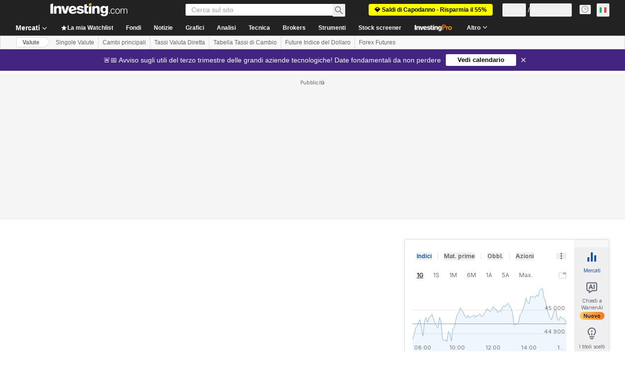

--- FILE ---
content_type: application/javascript
request_url: https://cdn.investing.com/x/8024f90/_next/static/chunks/9033-9413fed269dba422.js
body_size: 3196
content:
(self.webpackChunk_N_E=self.webpackChunk_N_E||[]).push([[9033],{11328:(e,t,r)=>{"use strict";r.d(t,{u:()=>f});var l,n=r(67684),s=r(62701),i=r(37876),a=r(15039),o=r.n(a),c=r(91019),d=r(14232);function h(){return(h=Object.assign?Object.assign.bind():function(e){for(var t=1;t<arguments.length;t++){var r=arguments[t];for(var l in r)({}).hasOwnProperty.call(r,l)&&(e[l]=r[l])}return e}).apply(null,arguments)}let u=function(e){return d.createElement("svg",h({xmlns:"http://www.w3.org/2000/svg",width:16,height:16,fill:"none",viewBox:"0 0 16 16"},e),l||(l=d.createElement("path",{stroke:"#5B616E",strokeWidth:2,d:"M14 5l-6 6-6-6"})))};var m=r(66850),p=r(74018);let f=e=>{var t,r;let{id:l,title:a,isSelected:d,hideInMobile:h,items:f,mainTabLink:x,onClick:g,onClickItem:v,showArrow:b}=e,j=(null==f?void 0:f.length)>0,w=((null==(t=f[0])?void 0:t.noLink)?"":null==(r=f[0])?void 0:r.url)||x;return(0,i.jsxs)("li",{className:o()("group relative -mb-0.75 cursor-pointer whitespace-nowrap border-b-3 border-t-3 border-transparent py-3.25 text-base/6 font-semibold",d?"border-b-[#1256a0] text-link":"hover:text-link",{"hidden sm:inline":h}),onClick:()=>g&&g(l),"data-test":c.A.joinSpacesWithHyphens(a),children:[d||!w?(0,i.jsxs)("div",{className:"flex flex-row gap-1.5",children:[(0,i.jsx)("span",{children:a}),b&&(0,i.jsx)(u,{className:"mt-1"})]}):(0,i.jsx)(m.o,{href:w,children:a}),(0,i.jsx)("ul",{className:o()("absolute -left-12 top-full z-4 hidden rounded border border-[#b5b8bb] bg-white py-1.5 shadow-secondary rtl:text-left",{"md:group-hover:block":!d},{"!hidden":!j}),"data-test":"main-menu-popup",children:null==f?void 0:f.map((e,t)=>(0,i.jsx)("li",{className:"hover:bg-[#0a69e514] hover:underline",children:(0,i.jsx)(p.O,(0,s._)((0,n._)({},e.url&&!(null==e?void 0:e.noLink)&&{href:e.url}),{className:"block px-4 py-1.5 text-sm font-normal leading-5 !text-link","data-test":c.A.joinSpacesWithHyphens(e.name),onClick:()=>v&&v(e.id),children:e.name}))},t))})]})}},14867:(e,t,r)=>{"use strict";r.d(t,{A:()=>a});var l,n,s=r(14232);function i(){return(i=Object.assign?Object.assign.bind():function(e){for(var t=1;t<arguments.length;t++){var r=arguments[t];for(var l in r)({}).hasOwnProperty.call(r,l)&&(e[l]=r[l])}return e}).apply(null,arguments)}let a=function(e){return s.createElement("svg",i({xmlns:"http://www.w3.org/2000/svg",width:14,height:14,fill:"none",viewBox:"0 0 14 14"},e),l||(l=s.createElement("g",{clipPath:"url(#info_svg__a)",opacity:.4},s.createElement("circle",{cx:7,cy:7,r:6,stroke:"#232526",strokeLinecap:"round"}),s.createElement("path",{stroke:"#232526",d:"M7 6v4.5"}),s.createElement("path",{fill:"#232526",fillRule:"evenodd",d:"M6.2 4a.8.8 0 111.6 0 .8.8 0 01-1.6 0",clipRule:"evenodd"}))),n||(n=s.createElement("defs",null,s.createElement("clipPath",{id:"info_svg__a"},s.createElement("path",{fill:"#fff",d:"M0 0h14v14H0z"})))))}},31552:(e,t,r)=>{"use strict";r.d(t,{D:()=>p});var l=r(37876),n=r(14232),s=r(70080),i=r(15039),a=r.n(i),o=r(41087),c=r(14867),d=r(50576),h=r.n(d),u=r(68197);let m=e=>{let{text:t,className:r,iconClassName:i}=e,d=(0,u.p)("md",!1),m=n.useRef(null);return(0,s.A)(()=>{if(m.current){let e="";if(d){m.current.style.left="0px";let t=m.current.getBoundingClientRect().left;e="".concat(16-t,"px")}m.current.style.left=e}},[d]),(0,l.jsxs)("span",{className:"group relative flex items-center justify-evenly gap-0 px-0 py-0 sm:relative sm:items-start sm:gap-2.5 sm:pb-2.5 sm:pt-1 md:pb-3 md:pt-1.5",children:[(0,l.jsx)("div",{children:(0,l.jsx)(c.A,{className:a()("scale-125 sm:scale-100",i)})}),(0,l.jsxs)("span",{ref:m,className:"invisible absolute top-5 z-30 group-hover:visible sm:top-0",children:[(0,l.jsx)("span",{className:"-left-2 top-[25px] z-[31] hidden md:absolute md:block",children:(0,l.jsx)(o.A,{})}),(0,l.jsx)("div",{className:a()("left-0 right-0 z-[30] mx-auto flex w-[90vw] flex-col items-center gap-2 overflow-hidden rounded border border-solid border-[#B5B8BB] bg-white p-6 shadow-info md:absolute md:-left-[27px] md:top-8 md:w-[250px] md:max-w-none",r),children:(0,l.jsx)("span",{className:a()(h().description,"self-stretch font-arial text-sm font-normal leading-5 text-[#333]"),dangerouslySetInnerHTML:{__html:t}})})]})]})},p=e=>{let{text:t,className:r,iconClassName:n}=e;return t?(0,l.jsx)(m,{text:t,className:r,iconClassName:n}):null}},38254:(e,t,r)=>{"use strict";r.d(t,{_:()=>m});var l=r(37876),n=r(15039),s=r.n(n),i=r(11328),a=r(66459),o=r(16542),c=function(e){return e.more="_More",e}({});r(14232);var d=r(66850),h=r(64851);let u=e=>{let{bottomMenu:t,singleTabSelected:r,hideMenuSubItemInMobile:n,isSubmenuScrollable:i}=e,a=()=>t.map((e,t)=>(0,l.jsx)("li",{className:s()("py-3.5 text-xs/4 text-secondary",n&&n(e.url)?"hidden sm:inline":""),"data-test":e.name,children:r(e)?(0,l.jsx)("span",{className:"inline-block text-link",children:e.name}):(0,l.jsx)(d.o,{href:e.url,className:"inline-block cursor-pointer hover:text-link hover:underline",children:e.name})},"".concat(e.name,"-").concat(t)));return i?(0,l.jsx)(h.A,{rightScrollThreshold:20,defaultRightThreshold:20,initialCanScrollRight:!1,className:"gap-6",gradientClassLeft:"bg-gradient-key-categories-ltr left-[15px]",gradientClassRight:"right-[15px] bg-gradient-key-categories",gradientSizeClass:"h-4 w-11",containerBtnClass:"hidden items-center sm:relative sm:flex",children:a()}):a()},m=e=>{let{menu:t,bottomMenu:r,activeTab:n,shouldHideTab:d,hideMenuItemInMobile:h,hideMenuSubItemInMobile:m,singleTabSelected:p,className:f,onClickItem:x,maxItems:g,showTailMenu:v,isSubmenuScrollable:b}=e,{t:j}=(0,o.A)(),w=0;g=Object.entries(t).length-1===g?g+1:g;let k=Object.entries(t).slice(g),N=k.find(e=>{let[,t]=e;return t===n}),y=N?N[1].name:"";return(0,l.jsxs)(a.I,{className:s()("mt-4 sm:mt-8",f),dataTest:"navigation-menu",children:[(0,l.jsxs)(a.r,{className:"gap-6 border-b-3 border-[#E6E9EB]",containerClassName:"md:overflow-x-visible",children:[Object.entries(t).map(e=>{let t,[r,s]=e;if(d&&d(s)||g&&w>=g)return null;if(w++,!s.noLink){var a,o;t=(null==(o=s.children)||null==(a=o[0])?void 0:a.url)||s.url}return(0,l.jsx)(i.u,{badge:s.badge,id:s.id,name:r,isSelected:n===s,title:(e=>e.charAt(0).toUpperCase()+e.slice(1))(s.name),items:s.children||[],mainTabLink:t,hideInMobile:!!h&&h(s.children||[]),onClick:x},r)}),v&&(null==k?void 0:k.length)>0&&(0,l.jsx)(i.u,{name:"more",isSelected:!1,title:y||j(c.more),items:k.map(e=>{let[,t]=e;return t}),hideInMobile:!1,showArrow:!0,onClickItem:x},"more")]}),(0,l.jsx)(a.r,{className:b?"md:w-[calc(100%-252px)] md:overflow-x-auto":"gap-6",dataTest:"sub-link-items",children:(0,l.jsx)(u,{bottomMenu:r,singleTabSelected:p,hideMenuSubItemInMobile:m,isSubmenuScrollable:b})})]})}},41087:(e,t,r)=>{"use strict";r.d(t,{A:()=>i});var l,n=r(14232);function s(){return(s=Object.assign?Object.assign.bind():function(e){for(var t=1;t<arguments.length;t++){var r=arguments[t];for(var l in r)({}).hasOwnProperty.call(r,l)&&(e[l]=r[l])}return e}).apply(null,arguments)}let i=function(e){return n.createElement("svg",s({xmlns:"http://www.w3.org/2000/svg",width:18,height:8,fill:"none",viewBox:"0 0 18 8"},e),l||(l=n.createElement("path",{fill:"#fff",stroke:"#B5B8BB",d:"M1.207 8.5L9 .707 16.793 8.5z"})))}},50576:e=>{e.exports={description:"FrontDescriptionTooltip_description__7TBil"}},64851:(e,t,r)=>{"use strict";r.d(t,{O:()=>h,A:()=>u});var l=r(37876),n=r(14232),s=r(66289),i=r(15039),a=r.n(i);let o=e=>{let{handleScroll:t,direction:r,isRtl:n,gradientClass:i,containerClass:o,gradientSizeClass:c}=e,d=r===h.Left;return(0,l.jsxs)("span",{className:o||"flex items-center",children:[(0,l.jsx)("span",{className:a()("absolute",c||"h-full w-12",i||(d?"bg-gradient-to-r from-0% to-transparent to-100% sm:left-[15px]":"bg-gradient-to-l from-0% to-transparent to-100% right-0 sm:right-[15px]"))}),(0,l.jsx)("span",{className:"hidden cursor-pointer items-center py-1 sm:flex",onClick:t,children:(0,l.jsx)("span",{className:d&&!n||!d&&n?"rotate-180":"",children:(0,l.jsx)(s.Dj,{icon:"chevron-right",className:"w-4 text-secondary"})})})]})};var c=r(81128),d=r(56829),h=function(e){return e.Left="left",e.Right="right",e}({});let u=e=>{let{children:t,rightScrollThreshold:r=60,defaultRightThreshold:s=30,initialCanScrollRight:i=!0,className:h="gap-2",gradientClassRight:u,gradientClassLeft:m,gradientSizeClass:p,containerBtnClass:f}=e,{dataStore:{editionStore:{edition:x}}}=(0,d.P)(),g=(0,n.useRef)(null),[v,b]=(0,n.useState)(!1),[j,w]=(0,n.useState)(i),[k,N]=(0,n.useState)(!1),y=(0,c.d8)(x.edition),C=(0,n.useCallback)(()=>{if(g.current){let{scrollLeft:e,scrollWidth:t,clientWidth:l}=g.current,n=y?-1:1,{leftThreshold:i,rightThreshold:a}=k?((e,t)=>({rightThreshold:e?10:t,leftThreshold:e?t:10}))(y,r):{leftThreshold:0,rightThreshold:s};b(e*n>i),w(e*n+l<t-a)}},[y,k,r,s]),E=e=>{if(g.current){let t=(g.current.clientWidth-40)*(y?-1:1);"right"===e?g.current.scrollLeft+=t:g.current.scrollLeft-=t,N(!0),setTimeout(C,100)}};return(0,n.useEffect)(()=>{let e=g.current;return C(),e&&e.addEventListener("scroll",C),()=>{e&&e.removeEventListener("scroll",C)}},[y,k,t,C]),(0,l.jsxs)(l.Fragment,{children:[v&&(0,l.jsx)(o,{handleScroll:()=>E("left"),direction:"left",isRtl:y,gradientClass:m,containerClass:f,gradientSizeClass:p}),(0,l.jsx)("div",{className:a()("flex flex-nowrap items-center overflow-x-scroll scroll-smooth sm:pr-5 md:pr-6",h),style:{msOverflowStyle:"none",scrollbarWidth:"none"},ref:g,children:t}),j&&(0,l.jsx)(o,{handleScroll:()=>E("right"),direction:"right",isRtl:y,gradientClass:u,containerClass:f,gradientSizeClass:p})]})}},70080:(e,t,r)=>{"use strict";r.d(t,{A:()=>n});var l=r(14232);let n=r(49680).Bd?l.useLayoutEffect:l.useEffect}}]);

--- FILE ---
content_type: application/javascript
request_url: https://cdn.investing.com/x/8024f90/_next/static/chunks/pages/currencies/streaming-forex-rates-majors-b34fae114476a626.js
body_size: -308
content:
(self.webpackChunk_N_E=self.webpackChunk_N_E||[]).push([[5050,8832],{26005:(_,e,r)=>{(window.__NEXT_P=window.__NEXT_P||[]).push(["/currencies/streaming-forex-rates-majors",function(){return r(39060)}])},39060:(_,e,r)=>{"use strict";r.r(e),r.d(e,{__N_SSP:()=>n,default:()=>t});let s=r(41781).A;var n=!0;let t=s}},_=>{_.O(0,[8992,4031,7830,6340,2933,3103,58,5059,7231,37,5540,4308,2198,639,3588,1781,6593,636,8792],()=>_(_.s=26005)),_N_E=_.O()}]);

--- FILE ---
content_type: application/javascript
request_url: https://promos.investing.com/eu-a4flkt7l2b/z9gd/9a63d23b-49c1-4335-b698-e7f3ab10af6c/it.investing.com/jsonp/z?cb=1769479933178&callback=__dgoizzybpksj3f
body_size: 527
content:
__dgoizzybpksj3f({"da":"bg*br*al|Apple%bt*bm*bs*cb*bu*dl$0^j~m|131.0.0.0%v~d~f~primarySoftwareType|Robot%s~r~dg*e~b~dq*z|Blink%cn*ds*ba*ch*cc*n|Chrome%t~bl*ac~aa~g~y|macOS%ce*ah~bq*bd~dd*cq$0^cl*df*bp*ad|Desktop%bh*c~dc*dn*bi*ae~ci*cx*p~bk*de*bc*i~h|10.15.7%cd*w~cu*ck*l~u~partialIdentification*af~bz*db*ab*q~a*cp$0^dh*k|Apple%cr*ag|-","success":true,"ts":1769479933310.0,"geo":{"ip":"18.191.183.170","time_zone":"America/New_York","longitude":-83.0061,"region_code":"OH","city":"Columbus","region_name":"Ohio","zipcode":"43215","country_name":"United States","metro_code":535,"continent_name":"North America","latitude":39.9625,"continent_code":"NA","country_code":"US"},"rand":307329});

--- FILE ---
content_type: application/javascript; charset=UTF-8
request_url: https://static.hotjar.com/c/hotjar-174945.js?sv=6
body_size: 11978
content:
window.hjSiteSettings = window.hjSiteSettings || {"site_id":174945,"rec_value":0.03355443198233843,"state_change_listen_mode":"manual","record":true,"continuous_capture_enabled":true,"recording_capture_keystrokes":true,"session_capture_console_consent":false,"anonymize_digits":false,"anonymize_emails":false,"suppress_all":false,"suppress_all_on_specific_pages":[],"suppress_text":null,"suppress_location":false,"user_attributes_enabled":true,"legal_name":"","privacy_policy_url":"","deferred_page_contents":[],"record_targeting_rules":[{"component":"url","match_operation":"contains","pattern":"stock-screener","negate":false}],"heatmaps":[],"polls":[{"id":1837307,"created_epoch_time":1768389481,"skin":"light","background":"#FFFFFF","effective_show_branding":false,"position":"right","content":{"version":2,"questions":[{"uuid":"5b701afd-78b3-4ab2-88ab-147bc44db9e1","type":"net-promoter-score","text":"How likely are you to recommend InvestingPro to other investors?","required":true,"labels":[{"text":"Not likely at all"},{"text":"Extremely likely"}],"nextByAnswer":["question:c73bc229-1536-4b46-ab38-86b074cb897e","question:3874af64-b1ba-4d1b-9d48-b95ad406df75","question:39dd57dc-b55c-48a7-93a8-609c800881f8"],"next":"byAnswer","image_path":"survey-images/f62bd48c02c81bfd5ff6f9e37e835dc8_4c776d9398e3420f89cf5dfb569f3c25","image_thumbnail_path":"survey-images/909f8994b5a8aadbada720c1367de449_cbeb70e6682142babe05176ddb60f5cb_t","image_alt":null},{"uuid":"c73bc229-1536-4b46-ab38-86b074cb897e","type":"single-open-ended-multiple-line","text":"That makes us sad...can we know why?","required":false,"nextIfSkipped":"thankYou","next":"thankYou","image_path":"survey-images/b2b89e05ec71030bd572c63d0bed8bef_f7255438a93f49229ffc5b8d3b349864","image_thumbnail_path":"survey-images/7da70c61834a6ace0ad49dde54e53baf_b321e880e5aa48cf8d438bae5efd8834_t","image_alt":null},{"uuid":"3874af64-b1ba-4d1b-9d48-b95ad406df75","type":"title-and-description","text":"We're so happy to hear that!\n\nOther investors stand to benefit from your experience. Will you help us spread the word on Trustpilot?","required":true,"description":"https://www.trustpilot.com/evaluate/investing.com","next":"thankYou","image_path":"survey-images/fea0721894dbadb6336346866da57042_8af9b4c13fab4f73aebe392f977f1825","image_thumbnail_path":"survey-images/07e95ab37edff079c331672912d44684_ba6f124e389d4ee4aca84d7a87ceee50_t","image_alt":null},{"uuid":"39dd57dc-b55c-48a7-93a8-609c800881f8","type":"title-and-description","text":"We love you too! \n\nOther investors stand to benefit from your experience. Will you help us spread the word on Trustpilot?","required":true,"description":"https://www.trustpilot.com/evaluate/investing.com","next":"thankYou","image_path":"survey-images/6766985a10fda1d0f19fab0ebd30601f_a843c7aa74224c179fdc1eb508776960","image_thumbnail_path":"survey-images/019beb6097ab97e3a582a9437aa0f6d2_f729107319dc40e093f4ff097050ee5f_t","image_alt":null}],"thankyou":"Thank you for completing the survey 🙏 \n\nYour feedback is incredibly important and helps improve Investing.com for everyone!"},"connect_visit_data":"always","ask_for_consent":false,"language":"en","display_condition":"delay","display_delay":3,"persist_condition":"once","targeting_percentage":100,"targeting":[{"component":"url","match_operation":"starts_with","negate":false,"pattern":"https://www.investing.com/","name":null,"rule_type":null},{"component":"url","match_operation":"contains","negate":true,"pattern":"checkout","name":null,"rule_type":null},{"component":"attribute","match_operation":"exact","negate":false,"pattern":"1","name":"investing_pro_premium_user","rule_type":"string"},{"component":"url","match_operation":"contains","negate":true,"pattern":"pricing","name":null,"rule_type":null},{"component":"device","match_operation":"exact","negate":false,"pattern":"tablet","name":null,"rule_type":null},{"component":"attribute","match_operation":"exact","negate":false,"pattern":"1","name":"investing_pro_user","rule_type":"string"},{"component":"device","match_operation":"exact","negate":false,"pattern":"desktop","name":null,"rule_type":null},{"component":"device","match_operation":"exact","negate":false,"pattern":"phone","name":null,"rule_type":null}],"uuid":"1c9f5c65-34b3-49db-918a-44ccbdb43227","invite":{"title":"Your feedback is important to us!","description":"Tell us what you think about this page by taking our quick Survey.","button":"Yes, I will give feedback","close":"No thanks"},"invite_enabled":false,"display_type":"popover","auto_screenshot":false,"etr_enabled":false,"show_legal":false,"logo_path":null,"button_color":"#faa51a","parent_element_selector":null,"button_survey_label":null,"custom_css":null,"targeting_user_attribute_match_logic":"and"},{"id":1837266,"created_epoch_time":1768381020,"skin":"light","background":"#EAEAEA","effective_show_branding":false,"position":"left","content":{"version":2,"questions":[{"uuid":"5b701afd-78b3-4ab2-88ab-147bc44db9e1","type":"multiple-close-ended","text":"📊 Trading Survey: What is your typical holding period? (Select all that apply)","required":true,"randomize_answer_order":false,"pin_last_to_bottom":true,"answers":[{"text":"Ultra-short (Scalping: seconds to minutes)","comments":false},{"text":"Very short-term (Day trading)","comments":false},{"text":"Short-term (Swing trading: days to weeks)","comments":false},{"text":"Medium- to long-term (Investing: months to years)","comments":false},{"text":"I don't currently trade or invest","comments":false}],"next":"byOrder"},{"uuid":"2e3cc7cc-181f-419c-864e-5cde005bd262","type":"single-close-ended","text":"🤔💭 What was your last major trade? Select the asset type and enter the specific ticker you traded.","required":false,"nextIfSkipped":"byOrder","randomize_answer_order":true,"pin_last_to_bottom":false,"answers":[{"text":"Stocks (e.g. NVDA)","comments":true},{"text":"Option (e.g. AAPL 150C)","comments":true},{"text":"Crypto (e.g. BTC, ETH)","comments":true},{"text":"ETF (e.g. SPY, QQQ)","comments":true},{"text":"Forex (e.g. EUR/USD)","comments":true},{"text":"Futures (e.g. ES, CL)","comments":true},{"text":"Commodities (e.g. GC, XAUUSD)","comments":true},{"text":"Bonds (e.g. US10Y, TLT)","comments":true}],"next":"byOrder"},{"uuid":"233a391a-4853-44af-a13a-9261d289e5c7","type":"single-close-ended","text":"🔍 How did you find that specific trade idea? \n\n","required":false,"nextIfSkipped":"byOrder","randomize_answer_order":true,"pin_last_to_bottom":true,"answers":[{"text":"AI (ChatGPT/LLMs): Used AI tools to generate or validate the idea.","comments":false},{"text":"Scanner / Screener: Filtered the market using specific criteria (e.g., Finviz).","comments":false},{"text":"Automated Signal: Received a real-time alert from a bot or algorithm.","comments":false},{"text":"Research / Stock Pick: Read a report, newsletter, or analyst recommendation","comments":false},{"text":"Social Media: Saw it on X, Reddit, Discord, YouTube, Telegram, etc.","comments":false},{"text":"News: Saw it in a news headline or financial media outlet.","comments":false},{"text":"Charting: Identified it by manually scanning price charts.","comments":false},{"text":"Watchlist: It was a ticker I was already monitoring.","comments":false},{"text":"Other","comments":true}],"next":"byOrder"},{"uuid":"c6e4bada-eab5-4953-8cf8-b488cc65e949","type":"single-close-ended","text":"👀What was the last thing you checked before the trade?","required":false,"nextIfSkipped":"byOrder","randomize_answer_order":true,"pin_last_to_bottom":true,"answers":[{"text":"Technical Setup: Charts, indicators, or volume.","comments":false},{"text":"Fundamental Data: Earnings, valuation, or financials.","comments":false},{"text":"News / Sentiment: Recent headlines or social media buzz.","comments":false},{"text":"AI Validation: Double-checked the idea with a chatbot.","comments":false},{"text":"Risk / Reward: Calculated position size, stop-loss, or price targets","comments":false},{"text":"Nothing: I trusted the source/signal and bought immediately.","comments":false},{"text":"Other","comments":true}],"next":"byOrder"},{"uuid":"d2607ee3-e6ff-40f2-bef8-17285c0df1bc","type":"multiple-close-ended","text":"🛠️ Almost done (3 left) - Which paid tools do you currently use? (Select all that apply)","required":false,"nextIfSkipped":"byOrder","randomize_answer_order":true,"pin_last_to_bottom":true,"answers":[{"text":"TradingView ","comments":false},{"text":"ChatGPT / Gemini (AI Chatbots)","comments":false},{"text":"The Motley Fool ","comments":false},{"text":"Seeking Alpha Premium","comments":false},{"text":"Fiscal.ai","comments":false},{"text":"Benzinga Pro","comments":false},{"text":"Finviz Elite","comments":false},{"text":"thinkorswim","comments":false},{"text":"Investing.com (InvestingPro)","comments":false},{"text":"Paid Signal Group (Discord, Telegram, etc.)","comments":false},{"text":"Other","comments":true}],"next":"byOrder"},{"uuid":"e3d38f5a-7545-47ec-a07e-aa3251c4c543","type":"single-close-ended","text":"🛠️ Are these tools integrated with your trading platform?","required":false,"nextIfSkipped":"byOrder","randomize_answer_order":true,"pin_last_to_bottom":false,"answers":[{"text":"Yes (I can trade directly from these tools) ","comments":false},{"text":"No (I have to switch between apps to execute trades)","comments":false}],"next":"byOrder"},{"uuid":"9a7068de-db09-41bd-8b4f-54a92fca7e44","type":"multiple-close-ended","text":"🛠️  Last time you used your paid tools, what did you do? (Select all that apply)","required":false,"nextIfSkipped":"byOrder","randomize_answer_order":true,"pin_last_to_bottom":true,"answers":[{"text":"Analyzed charts or indicators","comments":false},{"text":"Read a stock pick or analyst report","comments":false},{"text":"Ran a screener or scanner","comments":false},{"text":"Researched news behind a price move","comments":false},{"text":"Checked a watchlist","comments":false},{"text":"Followed a buy/sell alert","comments":false},{"text":"Browsed without a specific goal","comments":false},{"text":"Checked valuation metrics (P/E, Fair Value)","comments":false},{"text":"Used an AI chatbot to validate an idea","comments":false},{"text":"Other","comments":true}],"next":"byOrder"}],"thankyou":"One last thing before you go… 🙏\nHelp us shape the future of this product. We are looking for feedback and want to hear your honest thoughts. We offer a $30 gift card as a token of our appreciation. Book your time slot: https://calendly.com/barak-s/30m-call\n*Native English Speakers Only"},"connect_visit_data":"always","ask_for_consent":false,"language":"en","display_condition":"delay","display_delay":2,"persist_condition":"response","targeting_percentage":100,"targeting":[{"component":"attribute","match_operation":"exact","negate":true,"pattern":"KE","name":"country","rule_type":"string"},{"component":"attribute","match_operation":"exact","negate":false,"pattern":"1","name":"edition","rule_type":"number"},{"component":"attribute","match_operation":"exact","negate":true,"pattern":"EG","name":"country","rule_type":"string"},{"component":"attribute","match_operation":"exact","negate":true,"pattern":"IN","name":"country","rule_type":"string"},{"component":"attribute","match_operation":"exact","negate":true,"pattern":"ID","name":"country","rule_type":"string"},{"component":"attribute","match_operation":"exact","negate":true,"pattern":"LY","name":"country","rule_type":"string"},{"component":"url","match_operation":"contains","negate":true,"pattern":"/pro/checkout","name":null,"rule_type":null},{"component":"attribute","match_operation":"exact","negate":true,"pattern":"MA","name":"country","rule_type":"string"},{"component":"url","match_operation":"regex","negate":false,"pattern":"(http|https):\\/\\/www\\.investing\\.com\\/(currencies|commodities|indices|equities)\\/.*(chart|technical|contracts|futures|candlestick|estimates).*","name":null,"rule_type":null},{"component":"attribute","match_operation":"exact","negate":true,"pattern":"NG","name":"country","rule_type":"string"},{"component":"attribute","match_operation":"exact","negate":true,"pattern":"MY","name":"country","rule_type":"string"},{"component":"attribute","match_operation":"exact","negate":true,"pattern":"DZ","name":"country","rule_type":"string"},{"component":"device","match_operation":"exact","negate":false,"pattern":"desktop","name":null,"rule_type":null},{"component":"url","match_operation":"contains","negate":true,"pattern":"/pro/pricing","name":null,"rule_type":null},{"component":"attribute","match_operation":"exact","negate":false,"pattern":"1","name":"is_logged_in","rule_type":"number"},{"component":"attribute","match_operation":"exact","negate":true,"pattern":"CI","name":"country","rule_type":"string"},{"component":"url","match_operation":"regex","negate":false,"pattern":"(http|https):\\/\\/www\\.investing\\.com\\/.*(fibonacci|pivot|volatility|heatmap|correlation).*","name":null,"rule_type":null}],"uuid":"f966ae5a-d69e-413a-880d-ce12abf9918a","invite":{"title":"Your feedback is important to us!","description":"Tell us what you think about this page by taking our quick Survey.","button":"Yes, I will give feedback","close":"No thanks"},"invite_enabled":false,"display_type":"popover","auto_screenshot":true,"etr_enabled":false,"show_legal":false,"logo_path":"surveys/logo/0a2fe9b11caf4ef3a879224282101ac0","button_color":"#FF9800","parent_element_selector":null,"button_survey_label":null,"custom_css":null,"targeting_user_attribute_match_logic":"and"},{"id":1831596,"created_epoch_time":1765379388,"skin":"light","background":"#EAEAEA","effective_show_branding":false,"position":"left","content":{"version":2,"questions":[{"uuid":"5b701afd-78b3-4ab2-88ab-147bc44db9e1","type":"reaction","text":"¿Cómo calificarías la respuesta del análisis de gráficos de IA que has recibido?","required":true,"labels":[{"text":"No es bueno en absoluto"},{"text":"Muy bueno"}],"nextByAnswer":["question:04373aab-b5ac-46c4-8f9c-56a73c122964","question:04373aab-b5ac-46c4-8f9c-56a73c122964","question:e3f40d08-8990-42ec-a3b3-eba53649b669"],"next":"byAnswer","reaction_style":"default","image_path":"survey-images/2d20cf31f94cb1b4aebb8af9939b68c0_5ca02d54782f482aba68079e2a5b5688","image_thumbnail_path":"survey-images/2767148e925dc30d62e61120aa48047c_679f2f4d8e1347a79e96d1da939381b2_t","image_alt":"Ejemplo de análisis de Nvidia"},{"uuid":"04373aab-b5ac-46c4-8f9c-56a73c122964","type":"single-open-ended-multiple-line","text":"Lamentamos que el análisis de gráficos con IA no haya cumplido con sus expectativas. ¿Podría ayudarnos a comprender qué falló o qué podríamos mejorar?","required":true,"next":"thankYou"},{"uuid":"e3f40d08-8990-42ec-a3b3-eba53649b669","type":"title-and-description","text":"¿Te gusta el análisis de gráficos con IA?","required":true,"description":"\"Comparta un breve vídeo o testimonio escrito y reciba hasta 80 dólares (o el importe equivalente en su moneda local).\nhttps://forms.gle/4uqgwgwodii7SqBt8","next":"thankYou"}],"thankyou":"¡Gracias por completar la encuesta!"},"connect_visit_data":"always","ask_for_consent":false,"language":"es","display_condition":"immediate","display_delay":0,"persist_condition":"response","targeting_percentage":100,"targeting":[{"component":"trigger","match_operation":"exact","negate":false,"pattern":"warrenai_ws_analyse_chart_clicked","name":null,"rule_type":null},{"component":"device","match_operation":"exact","negate":false,"pattern":"desktop","name":null,"rule_type":null},{"component":"attribute","match_operation":"exact","negate":false,"pattern":"4","name":"edition","rule_type":"number"}],"uuid":"8e53dbd2-3f5e-4809-a338-7649ce10565b","invite":{"title":"Your feedback is important to us!","description":"Tell us what you think about this page by taking our quick Survey.","button":"Yes, I will give feedback","close":"No thanks"},"invite_enabled":false,"display_type":"popover","auto_screenshot":true,"etr_enabled":false,"show_legal":false,"logo_path":"surveys/logo/e689c71211114c8986c3c33462f3b3cc","button_color":"#faa51a","parent_element_selector":null,"button_survey_label":null,"custom_css":null,"targeting_user_attribute_match_logic":"and"},{"id":1831589,"created_epoch_time":1765378376,"skin":"light","background":"#EAEAEA","effective_show_branding":false,"position":"left","content":{"version":2,"questions":[{"uuid":"5b701afd-78b3-4ab2-88ab-147bc44db9e1","type":"reaction","text":"Comment évalueriez-vous la réponse que vous avez reçue de l'analyse graphique par IA ?","required":true,"labels":[{"text":"Pas bonne du tout"},{"text":"Très bonne"}],"nextByAnswer":["question:04373aab-b5ac-46c4-8f9c-56a73c122964","question:04373aab-b5ac-46c4-8f9c-56a73c122964","question:e3f40d08-8990-42ec-a3b3-eba53649b669"],"next":"byAnswer","reaction_style":"default","image_path":"survey-images/2d20cf31f94cb1b4aebb8af9939b68c0_a31d5561bb2141e28c478a204e3134d5","image_thumbnail_path":"survey-images/2767148e925dc30d62e61120aa48047c_49061fb966544510990247d7dc368623_t","image_alt":"Exemple d'analyse NVDA"},{"uuid":"04373aab-b5ac-46c4-8f9c-56a73c122964","type":"single-open-ended-multiple-line","text":"Nous sommes désolés que l'analyse graphique par IA n'ait pas répondu à vos attentes. Pourriez-vous nous aider à comprendre ce qui n'a pas fonctionné ou ce que nous pourrions améliorer ?","required":true,"next":"thankYou"},{"uuid":"e3f40d08-8990-42ec-a3b3-eba53649b669","type":"title-and-description","text":"Vous aimez l'analyse graphique par IA ?","required":true,"description":"Partagez une courte vidéo ou un témoignage écrit et recevez jusqu'à 80 $ (ou l'équivalent dans votre devise locale).\nhttps://forms.gle/mJWdd6wK1L4pJ43P9","next":"thankYou"}],"thankyou":"Merci d'avoir répondu à l'enquête !"},"connect_visit_data":"always","ask_for_consent":false,"language":"fr","display_condition":"immediate","display_delay":0,"persist_condition":"response","targeting_percentage":100,"targeting":[{"component":"device","match_operation":"exact","negate":false,"pattern":"desktop","name":null,"rule_type":null},{"component":"attribute","match_operation":"exact","negate":false,"pattern":"5","name":"edition","rule_type":"number"},{"component":"trigger","match_operation":"exact","negate":false,"pattern":"warrenai_ws_analyse_chart_clicked","name":null,"rule_type":null}],"uuid":"55118a6c-91d9-454f-a4d5-57aa722b5c61","invite":{"title":"Your feedback is important to us!","description":"Tell us what you think about this page by taking our quick Survey.","button":"Yes, I will give feedback","close":"No thanks"},"invite_enabled":false,"display_type":"popover","auto_screenshot":true,"etr_enabled":false,"show_legal":false,"logo_path":"surveys/logo/1923e1b32ad9401a8aadaa1b935843b0","button_color":"#faa51a","parent_element_selector":null,"button_survey_label":null,"custom_css":null,"targeting_user_attribute_match_logic":"and"},{"id":1827780,"created_epoch_time":1764061348,"skin":"light","background":"#EAEAEA","effective_show_branding":false,"position":"left","content":{"version":2,"questions":[{"uuid":"5b701afd-78b3-4ab2-88ab-147bc44db9e1","type":"reaction","text":"How would you rate the AI chart analysis response you've received?","required":true,"labels":[{"text":"Not good at all"},{"text":"Very good"}],"nextByAnswer":["question:04373aab-b5ac-46c4-8f9c-56a73c122964","question:04373aab-b5ac-46c4-8f9c-56a73c122964","question:e3f40d08-8990-42ec-a3b3-eba53649b669"],"next":"byAnswer","reaction_style":"default","image_path":"survey-images/2d20cf31f94cb1b4aebb8af9939b68c0_3868c09388f54707b4b5f5ff998053e8","image_thumbnail_path":"survey-images/2767148e925dc30d62e61120aa48047c_5f3bd26e75684e55a92d018b1a2b5380_t","image_alt":"NVDA analysis example "},{"uuid":"04373aab-b5ac-46c4-8f9c-56a73c122964","type":"single-open-ended-multiple-line","text":"We're sorry the AI chart analysis didn't meet your expectations. Could you help us understand what went wrong or what we could improve?","required":true,"next":"thankYou"},{"uuid":"e3f40d08-8990-42ec-a3b3-eba53649b669","type":"title-and-description","text":"Love AI chart analysis? ","required":true,"description":"Share a brief video or written testimonial and receive up to $80 USD (or the equivalent amount in your local currency).\nhttps://forms.gle/CCWjNWjwcSzQqvkX8","next":"thankYou"}],"thankyou":"Thanks for completing the survey!"},"connect_visit_data":"always","ask_for_consent":false,"language":"en","display_condition":"immediate","display_delay":0,"persist_condition":"response","targeting_percentage":100,"targeting":[{"component":"attribute","match_operation":"exact","negate":false,"pattern":"56","name":"edition","rule_type":"number"},{"component":"device","match_operation":"exact","negate":false,"pattern":"desktop","name":null,"rule_type":null},{"component":"trigger","match_operation":"exact","negate":false,"pattern":"warrenai_ws_analyse_chart_clicked","name":null,"rule_type":null}],"uuid":"a1b667e1-8fe5-4919-b1e4-5c444792dd92","invite":{"title":"Your feedback is important to us!","description":"Tell us what you think about this page by taking our quick Survey.","button":"Yes, I will give feedback","close":"No thanks"},"invite_enabled":false,"display_type":"popover","auto_screenshot":true,"etr_enabled":false,"show_legal":false,"logo_path":"surveys/logo/3fb0a554235e44b4afe9c758a76e1479","button_color":"#faa51a","parent_element_selector":null,"button_survey_label":null,"custom_css":null,"targeting_user_attribute_match_logic":"and"},{"id":1827779,"created_epoch_time":1764061280,"skin":"light","background":"#EAEAEA","effective_show_branding":false,"position":"left","content":{"version":2,"questions":[{"uuid":"5b701afd-78b3-4ab2-88ab-147bc44db9e1","type":"reaction","text":"How would you rate the AI chart analysis response you've received?","required":true,"labels":[{"text":"Not good at all"},{"text":"Very good"}],"nextByAnswer":["question:04373aab-b5ac-46c4-8f9c-56a73c122964","question:04373aab-b5ac-46c4-8f9c-56a73c122964","question:e3f40d08-8990-42ec-a3b3-eba53649b669"],"next":"byAnswer","reaction_style":"default","image_path":"survey-images/2d20cf31f94cb1b4aebb8af9939b68c0_5db072a98ff54addb9499b0c73c59529","image_thumbnail_path":"survey-images/2767148e925dc30d62e61120aa48047c_da625a0d704b423593c3300a4733dd7e_t","image_alt":"NVDA analysis example "},{"uuid":"04373aab-b5ac-46c4-8f9c-56a73c122964","type":"single-open-ended-multiple-line","text":"We're sorry the AI chart analysis didn't meet your expectations. Could you help us understand what went wrong or what we could improve?","required":true,"next":"thankYou"},{"uuid":"e3f40d08-8990-42ec-a3b3-eba53649b669","type":"title-and-description","text":"Love AI chart analysis? ","required":true,"description":"Share a brief video or written testimonial and receive up to $80 USD (or the equivalent amount in your local currency).\nhttps://forms.gle/CCWjNWjwcSzQqvkX8","next":"thankYou"}],"thankyou":"Thanks for completing the survey!"},"connect_visit_data":"always","ask_for_consent":false,"language":"en","display_condition":"immediate","display_delay":0,"persist_condition":"response","targeting_percentage":100,"targeting":[{"component":"trigger","match_operation":"exact","negate":false,"pattern":"warrenai_ws_analyse_chart_clicked","name":null,"rule_type":null},{"component":"attribute","match_operation":"exact","negate":false,"pattern":"70","name":"edition","rule_type":"number"},{"component":"device","match_operation":"exact","negate":false,"pattern":"desktop","name":null,"rule_type":null}],"uuid":"0f7e6820-2826-4617-bcd2-b0ad53b44c3b","invite":{"title":"Your feedback is important to us!","description":"Tell us what you think about this page by taking our quick Survey.","button":"Yes, I will give feedback","close":"No thanks"},"invite_enabled":false,"display_type":"popover","auto_screenshot":true,"etr_enabled":false,"show_legal":false,"logo_path":"surveys/logo/2a106cc0e1314365a0fee7b1ef37ce84","button_color":"#faa51a","parent_element_selector":null,"button_survey_label":null,"custom_css":null,"targeting_user_attribute_match_logic":"and"},{"id":1827777,"created_epoch_time":1764061205,"skin":"light","background":"#EAEAEA","effective_show_branding":false,"position":"left","content":{"version":2,"questions":[{"uuid":"5b701afd-78b3-4ab2-88ab-147bc44db9e1","type":"reaction","text":"How would you rate the AI chart analysis response you've received?","required":true,"labels":[{"text":"Not good at all"},{"text":"Very good"}],"nextByAnswer":["question:04373aab-b5ac-46c4-8f9c-56a73c122964","question:04373aab-b5ac-46c4-8f9c-56a73c122964","question:e3f40d08-8990-42ec-a3b3-eba53649b669"],"next":"byAnswer","reaction_style":"default","image_path":"survey-images/2d20cf31f94cb1b4aebb8af9939b68c0_1d6dde7a07024abca26374607c4d8cf4","image_thumbnail_path":"survey-images/2767148e925dc30d62e61120aa48047c_c9c41d96ebcc4d45a67216b0720d321e_t","image_alt":"NVDA analysis example "},{"uuid":"04373aab-b5ac-46c4-8f9c-56a73c122964","type":"single-open-ended-multiple-line","text":"We're sorry the AI chart analysis didn't meet your expectations. Could you help us understand what went wrong or what we could improve?","required":true,"next":"thankYou"},{"uuid":"e3f40d08-8990-42ec-a3b3-eba53649b669","type":"title-and-description","text":"Love AI chart analysis? ","required":true,"description":"Share a brief video or written testimonial and receive up to $80 USD (or the equivalent amount in your local currency).\nhttps://forms.gle/CCWjNWjwcSzQqvkX8","next":"thankYou"}],"thankyou":"Thanks for completing the survey!"},"connect_visit_data":"always","ask_for_consent":false,"language":"en","display_condition":"immediate","display_delay":0,"persist_condition":"response","targeting_percentage":100,"targeting":[{"component":"device","match_operation":"exact","negate":false,"pattern":"desktop","name":null,"rule_type":null},{"component":"attribute","match_operation":"exact","negate":false,"pattern":"68","name":"edition","rule_type":"number"},{"component":"trigger","match_operation":"exact","negate":false,"pattern":"warrenai_ws_analyse_chart_clicked","name":null,"rule_type":null}],"uuid":"3acdb103-d669-45b5-a1a2-15cbe0e8485c","invite":{"title":"Your feedback is important to us!","description":"Tell us what you think about this page by taking our quick Survey.","button":"Yes, I will give feedback","close":"No thanks"},"invite_enabled":false,"display_type":"popover","auto_screenshot":true,"etr_enabled":false,"show_legal":false,"logo_path":"surveys/logo/69a6bf4f3d714b4c9f6c81ff66045ec1","button_color":"#faa51a","parent_element_selector":null,"button_survey_label":null,"custom_css":null,"targeting_user_attribute_match_logic":"and"},{"id":1827776,"created_epoch_time":1764061154,"skin":"light","background":"#EAEAEA","effective_show_branding":false,"position":"left","content":{"version":2,"questions":[{"uuid":"5b701afd-78b3-4ab2-88ab-147bc44db9e1","type":"reaction","text":"How would you rate the AI chart analysis response you've received?","required":true,"labels":[{"text":"Not good at all"},{"text":"Very good"}],"nextByAnswer":["question:04373aab-b5ac-46c4-8f9c-56a73c122964","question:04373aab-b5ac-46c4-8f9c-56a73c122964","question:e3f40d08-8990-42ec-a3b3-eba53649b669"],"next":"byAnswer","reaction_style":"default","image_path":"survey-images/2d20cf31f94cb1b4aebb8af9939b68c0_c498f85c03784e5b804eed8629620004","image_thumbnail_path":"survey-images/2767148e925dc30d62e61120aa48047c_aac4f42f9635440a8d863f935217d230_t","image_alt":"NVDA analysis example "},{"uuid":"04373aab-b5ac-46c4-8f9c-56a73c122964","type":"single-open-ended-multiple-line","text":"We're sorry the AI chart analysis didn't meet your expectations. Could you help us understand what went wrong or what we could improve?","required":true,"next":"thankYou"},{"uuid":"e3f40d08-8990-42ec-a3b3-eba53649b669","type":"title-and-description","text":"Love AI chart analysis? ","required":true,"description":"Share a brief video or written testimonial and receive up to $80 USD (or the equivalent amount in your local currency).\nhttps://forms.gle/CCWjNWjwcSzQqvkX8","next":"thankYou"}],"thankyou":"Thanks for completing the survey!"},"connect_visit_data":"always","ask_for_consent":false,"language":"en","display_condition":"immediate","display_delay":0,"persist_condition":"response","targeting_percentage":100,"targeting":[{"component":"device","match_operation":"exact","negate":false,"pattern":"desktop","name":null,"rule_type":null},{"component":"attribute","match_operation":"exact","negate":false,"pattern":"51","name":"edition","rule_type":"number"},{"component":"trigger","match_operation":"exact","negate":false,"pattern":"warrenai_ws_analyse_chart_clicked","name":null,"rule_type":null}],"uuid":"6109af70-9814-4854-b226-8e3938a0460c","invite":{"title":"Your feedback is important to us!","description":"Tell us what you think about this page by taking our quick Survey.","button":"Yes, I will give feedback","close":"No thanks"},"invite_enabled":false,"display_type":"popover","auto_screenshot":true,"etr_enabled":false,"show_legal":false,"logo_path":"surveys/logo/bae58168967541c496521ef562daa0c7","button_color":"#faa51a","parent_element_selector":null,"button_survey_label":null,"custom_css":null,"targeting_user_attribute_match_logic":"and"},{"id":1827593,"created_epoch_time":1763992055,"skin":"light","background":"#EAEAEA","effective_show_branding":false,"position":"left","content":{"version":2,"questions":[{"uuid":"5b701afd-78b3-4ab2-88ab-147bc44db9e1","type":"reaction","text":"How would you rate the AI chart analysis response you've received?","required":true,"labels":[{"text":"Not good at all"},{"text":"Very good"}],"nextByAnswer":["question:04373aab-b5ac-46c4-8f9c-56a73c122964","question:04373aab-b5ac-46c4-8f9c-56a73c122964","question:e3f40d08-8990-42ec-a3b3-eba53649b669"],"next":"byAnswer","reaction_style":"default","image_path":"survey-images/2d20cf31f94cb1b4aebb8af9939b68c0_8d348b5b70b24d7ba112a6509029cd71","image_thumbnail_path":"survey-images/2767148e925dc30d62e61120aa48047c_1732b6ace7ba451cb4dbe01aefdc559c_t","image_alt":"NVDA analysis example "},{"uuid":"04373aab-b5ac-46c4-8f9c-56a73c122964","type":"single-open-ended-multiple-line","text":"We're sorry the AI chart analysis didn't meet your expectations. Could you help us understand what went wrong or what we could improve?","required":true,"next":"thankYou"},{"uuid":"e3f40d08-8990-42ec-a3b3-eba53649b669","type":"title-and-description","text":"Love AI chart analysis? ","required":true,"description":"Share a brief video or written testimonial and receive up to $80 USD (or the equivalent amount in your local currency).\nhttps://forms.gle/CCWjNWjwcSzQqvkX8","next":"thankYou"}],"thankyou":"Thanks for completing the survey!"},"connect_visit_data":"always","ask_for_consent":false,"language":"en","display_condition":"immediate","display_delay":0,"persist_condition":"response","targeting_percentage":100,"targeting":[{"component":"trigger","match_operation":"exact","negate":false,"pattern":"warrenai_ws_analyse_chart_clicked","name":null,"rule_type":null},{"component":"device","match_operation":"exact","negate":false,"pattern":"desktop","name":null,"rule_type":null},{"component":"attribute","match_operation":"exact","negate":false,"pattern":"1","name":"edition","rule_type":"number"}],"uuid":"80a7bdc7-6b75-47fc-a1cf-285a1a740d7c","invite":{"title":"Your feedback is important to us!","description":"Tell us what you think about this page by taking our quick Survey.","button":"Yes, I will give feedback","close":"No thanks"},"invite_enabled":false,"display_type":"popover","auto_screenshot":true,"etr_enabled":false,"show_legal":false,"logo_path":"surveys/logo/6691f1d58ea148199c0a806a770b64a2","button_color":"#faa51a","parent_element_selector":null,"button_survey_label":null,"custom_css":null,"targeting_user_attribute_match_logic":"and"},{"id":1807386,"created_epoch_time":1758189125,"skin":"light","background":"#FFFFFF","effective_show_branding":false,"position":"right","content":{"version":2,"questions":[{"uuid":"5b701afd-78b3-4ab2-88ab-147bc44db9e1","type":"net-promoter-score","text":"How likely are you to recommend InvestingPro to other investors?","required":true,"labels":[{"text":"Not likely at all"},{"text":"Extremely likely"}],"nextByAnswer":["question:c73bc229-1536-4b46-ab38-86b074cb897e","question:3874af64-b1ba-4d1b-9d48-b95ad406df75","question:39dd57dc-b55c-48a7-93a8-609c800881f8"],"next":"byAnswer","image_path":"survey-images/f62bd48c02c81bfd5ff6f9e37e835dc8_ef5820f94a864bc985a1c45898a41d76","image_thumbnail_path":"survey-images/909f8994b5a8aadbada720c1367de449_c7f2ea27ec064fd296b8bc7ad3f20e83_t","image_alt":null},{"uuid":"c73bc229-1536-4b46-ab38-86b074cb897e","type":"single-open-ended-multiple-line","text":"That makes us sad...can we know why?","required":false,"nextIfSkipped":"thankYou","next":"thankYou","image_path":"survey-images/b2b89e05ec71030bd572c63d0bed8bef_e63a672a2b37490a82b361c78d4e9594","image_thumbnail_path":"survey-images/7da70c61834a6ace0ad49dde54e53baf_31b16ebc41ab41b5a716b61340b3aabb_t","image_alt":null},{"uuid":"3874af64-b1ba-4d1b-9d48-b95ad406df75","type":"title-and-description","text":"We're so happy to hear that!\n\nOther investors stand to benefit from your experience. Will you help us spread the word on Trustpilot?","required":true,"description":"https://www.trustpilot.com/evaluate/investing.com","next":"thankYou","image_path":"survey-images/fea0721894dbadb6336346866da57042_0fdcb053ea0d45b9a586e39458c3ab3f","image_thumbnail_path":"survey-images/07e95ab37edff079c331672912d44684_4d8cbad495fe4ee59ed5c70768362c43_t","image_alt":null},{"uuid":"39dd57dc-b55c-48a7-93a8-609c800881f8","type":"title-and-description","text":"We love you too! \n\nOther investors stand to benefit from your experience. Will you help us spread the word on Trustpilot?","required":true,"description":"https://www.trustpilot.com/evaluate/investing.com","next":"thankYou","image_path":"survey-images/6766985a10fda1d0f19fab0ebd30601f_2b3f03cbf27c44ecbab9541ae9d2c71c","image_thumbnail_path":"survey-images/019beb6097ab97e3a582a9437aa0f6d2_96a22de3274049f8a8c00617646b0fa6_t","image_alt":null}],"thankyou":"Thank you for completing the survey 🙏 \n\nYour feedback is incredibly important and helps improve Investing.com for everyone!"},"connect_visit_data":"always","ask_for_consent":false,"language":"en","display_condition":"delay","display_delay":3,"persist_condition":"once","targeting_percentage":100,"targeting":[{"component":"url","match_operation":"contains","negate":true,"pattern":"checkout","name":null,"rule_type":null},{"component":"device","match_operation":"exact","negate":false,"pattern":"tablet","name":null,"rule_type":null},{"component":"attribute","match_operation":"exact","negate":false,"pattern":"1","name":"investing_pro_premium_user","rule_type":"string"},{"component":"url","match_operation":"contains","negate":true,"pattern":"pricing","name":null,"rule_type":null},{"component":"attribute","match_operation":"exact","negate":false,"pattern":"1","name":"investing_pro_user","rule_type":"string"},{"component":"url","match_operation":"starts_with","negate":false,"pattern":"https://www.investing.com/","name":null,"rule_type":null},{"component":"device","match_operation":"exact","negate":false,"pattern":"desktop","name":null,"rule_type":null},{"component":"device","match_operation":"exact","negate":false,"pattern":"phone","name":null,"rule_type":null}],"uuid":"c337031c-1b3a-442b-bcc3-e3d7f2a4caa5","invite":{"title":"Your feedback is important to us!","description":"Tell us what you think about this page by taking our quick Survey.","button":"Yes, I will give feedback","close":"No thanks"},"invite_enabled":false,"display_type":"popover","auto_screenshot":false,"etr_enabled":false,"show_legal":false,"logo_path":null,"button_color":"#faa51a","parent_element_selector":null,"button_survey_label":null,"custom_css":null,"targeting_user_attribute_match_logic":"and"},{"id":895194,"created_epoch_time":1680699593,"skin":"light","background":"#FFFFFF","effective_show_branding":false,"position":"right","content":{"version":2,"questions":[{"uuid":"e69c4dfe-12d3-4344-b807-823a30e99fec","type":"net-promoter-score","text":"How likely are you to recommend us to a friend or colleague?","required":false,"nextIfSkipped":"question:9b3d115e-5b7d-4c46-a0c7-e184786fe47b","labels":[{"text":"Not likely at all"},{"text":"Extremely likely"}],"nextByAnswer":["question:9b3d115e-5b7d-4c46-a0c7-e184786fe47b","question:9b3d115e-5b7d-4c46-a0c7-e184786fe47b","question:376008ae-ee82-4ef3-8add-c60f0cda4c7a"],"next":"byAnswer","image_path":"survey-images/ae3d6005ea62c5c52fb4b97f69ce2f6d_909adc69c7074927bc3c7173fbcc36e9","image_thumbnail_path":"survey-images/2d90e7855f010b92f0950f78ab5f92b4_ab8e762df4da4ecfba6711407b1b83db_t","image_alt":null},{"uuid":"9b3d115e-5b7d-4c46-a0c7-e184786fe47b","type":"single-open-ended-single-line","text":"What's the reason for your score?","required":true,"next":"thankYou"},{"uuid":"376008ae-ee82-4ef3-8add-c60f0cda4c7a","type":"single-open-ended-multiple-line","text":"What's the reason for your score?","required":false,"nextIfSkipped":"thankYou","next":"question:c431b1a4-6bb6-4011-903a-af8f213f42be"},{"uuid":"c431b1a4-6bb6-4011-903a-af8f213f42be","type":"title-and-description","text":"Other investors stand to benefit from your experience. Will you help us spread the word on Trustpilot?","required":true,"description":"https://www.trustpilot.com/evaluate/investing.com","next":"thankYou"}],"thankyou":"Thank you for answering this survey. Your feedback is highly appreciated!"},"connect_visit_data":"always","ask_for_consent":false,"language":"en","display_condition":"scroll","display_delay":0,"persist_condition":"response","targeting_percentage":2,"targeting":[{"component":"device","match_operation":"exact","negate":false,"pattern":"desktop","name":null,"rule_type":null},{"component":"attribute","match_operation":"exact","negate":false,"pattern":"0","name":"investing_pro_user","rule_type":"string"},{"component":"attribute","match_operation":"exact","negate":false,"pattern":"1","name":"is_logged_in","rule_type":"number"},{"component":"url","match_operation":"contains","negate":true,"pattern":"pro","name":null,"rule_type":null},{"component":"attribute","match_operation":"exact","negate":false,"pattern":"0","name":"investing_pro_premium_user","rule_type":"string"},{"component":"url","match_operation":"starts_with","negate":false,"pattern":"https://www.investing.com/","name":null,"rule_type":null},{"component":"url","match_operation":"contains","negate":true,"pattern":"warrenai","name":null,"rule_type":null}],"uuid":"e612146b-52ec-4cee-90be-e270a7e57a5f","invite":{"title":"Your feedback is important to us!","description":"Tell us what you think about this page by taking our quick Survey.","button":"Yes, I will give feedback","close":"No thanks"},"invite_enabled":false,"display_type":"popover","auto_screenshot":true,"etr_enabled":false,"show_legal":false,"logo_path":null,"button_color":"#324FBE","parent_element_selector":null,"button_survey_label":null,"custom_css":null,"targeting_user_attribute_match_logic":"and"}],"integrations":{"optimizely":{"tag_recordings":false},"abtasty":{"tag_recordings":false},"kissmetrics":{"send_user_id":false},"mixpanel":{"send_events":false},"unbounce":{"tag_recordings":false},"hubspot":{"enabled":false,"send_recordings":false,"send_surveys":false}},"features":["ask.popover_redesign","client_script.compression.pc","csq_theme","error_reporting","feedback.embeddable_widget","feedback.widgetV2","feedback.widget_telemetry","settings.billing_v2","survey.embeddable_widget","survey.image_question","survey.screenshots","survey.type_button","tcvs_v2"],"tracking_code_verified":true,"cs_project_id":null,"account_id":110795,"account_signature":"e78e5aa997e1c5f1cd27691746502fa1f5a70552e5c05acaa9a195a02f090cf9"};

!function(){"use strict";function e(t){return e="function"==typeof Symbol&&"symbol"==typeof Symbol.iterator?function(e){return typeof e}:function(e){return e&&"function"==typeof Symbol&&e.constructor===Symbol&&e!==Symbol.prototype?"symbol":typeof e},e(t)}function t(e,t){for(var r=0;r<t.length;r++){var i=t[r];i.enumerable=i.enumerable||!1,i.configurable=!0,"value"in i&&(i.writable=!0),Object.defineProperty(e,n(i.key),i)}}function n(t){var n=function(t,n){if("object"!=e(t)||!t)return t;var r=t[Symbol.toPrimitive];if(void 0!==r){var i=r.call(t,"string");if("object"!=e(i))return i;throw new TypeError("@@toPrimitive must return a primitive value.")}return String(t)}(t);return"symbol"==e(n)?n:String(n)}var r,i=function(){function e(t){var n=arguments.length>1&&void 0!==arguments[1]?arguments[1]:10,r=arguments.length>2&&void 0!==arguments[2]?arguments[2]:1e3;!function(e,t){if(!(e instanceof t))throw new TypeError("Cannot call a class as a function")}(this,e),this.send=t,this.batchSize=n,this.flushInterval=r,this.buffer=[],this.flushTimer=null}var n,r;return n=e,(r=[{key:"getBuffer",value:function(){return this.buffer}},{key:"add",value:function(e){var t=this;this.buffer.push(e),this.buffer.length>=this.batchSize?this.flush():this.flushTimer||(this.flushTimer=setTimeout((function(){t.flush()}),this.flushInterval))}},{key:"flush",value:function(){this.buffer.length>0&&(this.send(this.buffer),this.buffer=[]),this.flushTimer&&(clearTimeout(this.flushTimer),this.flushTimer=null)}}])&&t(n.prototype,r),Object.defineProperty(n,"prototype",{writable:!1}),e}();function a(){return a=Object.assign?Object.assign.bind():function(e){for(var t=1;t<arguments.length;t++){var n=arguments[t];for(var r in n)Object.prototype.hasOwnProperty.call(n,r)&&(e[r]=n[r])}return e},a.apply(this,arguments)}var o,s=function(){try{return"performance"in window&&"now"in window.performance}catch(e){return!1}},u={version:6,metricsUrl:(null===(r=window._hjSettings)||void 0===r?void 0:r.metricsUrl)||"https://metrics.hotjar.io",sampling:{metrics:.1,fieldMetrics:.01,debug:.5,universalDebug:.05*.1},browser:{hasPerformance:!1,shouldLogMetrics:!1,inLab:!1},buffer:{bufferSize:40,flushInterval:3e3}},c={isDebugEnabled:!1,isMetricsEnabled:!1,isFieldMetricsEnabled:!1,loggedMetrics:{},genericTags:{}},l=function(e,t,n){var r;c.loggedMetrics[e]=a(a({},c.loggedMetrics[e]),{},((r={})[t]=n||{},r))},d=function(e){if(!e)return"value";var t=Object.keys(e)[0];return t&&e[t]||"value"},g=function(e){var t,n=null!==(t=e.tag)&&void 0!==t?t:void 0;return c.isDebugEnabled?a(a(a({},n),e.extraTags),c.genericTags):n},f=function(e,t){if(!o)return!1;var n=c.isMetricsEnabled||c.isDebugEnabled;return"lab"===e&&(n=u.browser.inLab),"field"===e&&(n=c.isFieldMetricsEnabled),t?n&&t.flush:n},h=function(e){var t=!1,n="v=".concat(u.version),r="".concat(u.metricsUrl,"?").concat(n,"&site_id=").concat(window.hjSiteSettings.site_id)+(c.isDebugEnabled?"&debug=true":""),i=JSON.stringify(e);if("sendBeacon"in navigator)try{t=navigator.sendBeacon.bind(navigator)(r,i)}catch(e){}if(!1===t)try{var a=new XMLHttpRequest;a.open("POST",r),a.timeout=1e4,a.send(i)}catch(e){}u.browser.shouldLogMetrics&&console.debug("New Metrics: ",e)},p={getConfig:function(e){return u[e]},getState:function(e){return c[e]},start:function(){try{u.browser={hasPerformance:s(),shouldLogMetrics:/hjMetrics=1/.test(location.search),inLab:/hjLab=true/.test(location.search)};var e=p.time(),t=window.hjSiteSettings||{},n=t.features,r=t.site_id,a=new Set(n),l=u.sampling;return c.genericTags={site_id:r},c.isDebugEnabled=Math.random()<=l.universalDebug||a.has("client_script.metrics.debug")&&Math.random()<=l.debug,c.isMetricsEnabled=Math.random()<=l.metrics,c.isFieldMetricsEnabled=c.isMetricsEnabled&&Math.random()<=l.fieldMetrics,o=new i(h,u.buffer.bufferSize,u.buffer.flushInterval),e}catch(e){console.debug("Error in metrics.start",{error:e})}},reset:function(){c.loggedMetrics={}},stop:function(){c.isDebugEnabled=!1,c.isMetricsEnabled=!1,c.genericTags={}},count:function(e,t){var n=t.incr,r=t.tag,i=t.extraTags,s=t.type;try{var u,l=d(r),h=c.loggedMetrics[e],p=0;if(n?(p=(h&&h[l]||0)+(n.value||1),c.loggedMetrics[e]=a(a({},h),{},((u={})[l]=null!=n&&n.flush?0:p,u))):p=1,f(s,n)){var v={name:e,type:"count",value:p,tags:g({tag:r,extraTags:i})};o.add(v)}}catch(e){}},distr:function(e,t){var n=t.task,r=t.value,i=t.extraTags;f()&&o.add({name:e,type:"distribution",value:r,tags:g({tag:{task:n},extraTags:i})})},time:function(){try{if(!u.browser.hasPerformance)return;return performance.now()}catch(e){}},timeEnd:function(e,t){var n=t.tag,r=t.start,i=t.total,a=t.extraTags,s=t.type;try{var u=p.time();if(!i&&!u)return;var c=d(n),h=i||(r&&u?u-r:void 0);if(l(e,c,{}),h&&h>0&&f(s)){var v={name:e,type:"distribution",value:Math.round(h),tags:g({tag:n,extraTags:a})};o.add(v)}return u}catch(t){console.debug("Failed to send timer metric: ",{name:e,tag:n,error:t})}},timeIncr:function(e,t){var n,r,i,a,o=t.tag,s=t.start,u=t.flush,g=t.extraTags,f=t.type,h=hj.metrics.time(),v=s&&h?h-s:void 0,m=(n=e,{tagName:r=d(o),start:(a=(i=c.loggedMetrics[n])&&i[r]||{}).start,total:a.total}),w=v?v+(m.total||0):m.total;return l(e,m.tagName,{total:w}),u&&p.timeEnd(e,{tag:o,total:w,extraTags:g,type:f}),w},timeWatcher:function(){var e,t=0,n=!1,r=function(){var n,r=p.time();return t+=null!==(n=e&&r&&r-e)&&void 0!==n?n:0,e=p.time(),t};return{start:function(){if(!n)return n=!0,e=p.time()},incr:r,end:function(){var n=r();return t=0,e=void 0,n}}},getErrorMessage:function(e){return e instanceof Error?e.message:"string"==typeof e?e:""}},v=function(e){return e.replayRecordingMaskedUrlRegex="replayRecordingMaskedUrlRegex",e.replayRecordingMaskedUrlRegexRules="replayRecordingMaskedUrlRegexRules",e}({}),m=function(e){return e.START="start",e.NOT_START="not-start",e.END="end",e.NOT_END="not-end",e.CONTAIN="contain",e.NOT_CONTAIN="not-contain",e.EXACT="exact",e.NOT_EXACT="not-exact",e}({});function w(){return w=Object.assign?Object.assign.bind():function(e){for(var t=1;t<arguments.length;t++){var n=arguments[t];for(var r in n)Object.prototype.hasOwnProperty.call(n,r)&&(e[r]=n[r])}return e},w.apply(this,arguments)}var b="https://voc.hotjar.com",y=[b,"https://voc.ew1-integration-1.hotjarians.net","https://hj-engage-unmoderated-review.s3.eu-west-1.amazonaws.com"],j="hj-uut",_={get:function(){var e=window.sessionStorage.getItem(j);return e?JSON.parse(e):null},getValue:function(e){var t=_.get();return null==t?void 0:t[e]},set:function(e){if(e){var t,n=null!==(t=_.get())&&void 0!==t?t:{};window.sessionStorage.setItem(j,JSON.stringify(w(w({},n),e)))}},clear:function(){window.sessionStorage.removeItem(j)},validDomains:y},S=function(e){var t=new URLSearchParams(e);return!!t.has("project_uuid")||("1"===t.get("is_preview")?t.has("task_uuid"):t.has("response_uuid")&&t.has("task_uuid")&&t.has("participation_uuid"))},T=function(){var e,t=null!==(e=function(){var e=document.referrer;if("string"==typeof e&&function(e){if("string"!=typeof e)return!1;try{var t=new URL(e),n="1"===t.searchParams.get("is_preview");return!!y.some((function(t){return null==e?void 0:e.includes(t)}))||!!n&&t.hostname.endsWith(".hotjar.com")&&t.pathname.includes("research/projects/tests")}catch(e){return!1}}(e)&&S(new URL(e).search))return e}())&&void 0!==e?e:function(){var e=new URLSearchParams(window.location.search).get("hj_uut");if(y.some((function(e){var t;return null===(t=document.referrer)||void 0===t?void 0:t.includes(e)}))&&e){var t=window.atob(e);if(S(t)){var n=new URL(b);return n.search=t,n.toString()}}}(),n=void 0!==t,r=null!==_.get();return n&&_.set({referrer:t}),r||n};function R(e,t,n){if(t&&!Array.isArray(t)&&"number"==typeof t.length){var r=t.length;return M(t,void 0!==n&&n<r?n:r)}return e(t,n)}function E(e){return function(e){if(Array.isArray(e))return M(e)}(e)||function(e){if("undefined"!=typeof Symbol&&null!=e[Symbol.iterator]||null!=e["@@iterator"])return Array.from(e)}(e)||function(e,t){if(e){if("string"==typeof e)return M(e,t);var n=Object.prototype.toString.call(e).slice(8,-1);return"Object"===n&&e.constructor&&(n=e.constructor.name),"Map"===n||"Set"===n?Array.from(e):"Arguments"===n||/^(?:Ui|I)nt(?:8|16|32)(?:Clamped)?Array$/.test(n)?M(e,t):void 0}}(e)||function(){throw new TypeError("Invalid attempt to spread non-iterable instance.\nIn order to be iterable, non-array objects must have a [Symbol.iterator]() method.")}()}function M(e,t){(null==t||t>e.length)&&(t=e.length);for(var n=0,r=new Array(t);n<t;n++)r[n]=e[n];return r}var O,x=function(){var e,t=arguments.length>0&&void 0!==arguments[0]?arguments[0]:{},n=null===(e=_hjSettings)||void 0===e?void 0:e.environment,r="t.contentsquare.net";n&&"live"!==n&&(r="t-staging.contentsquare.net");var i=t.isCSQLite?"smb/tag":hjSiteSettings.cs_tag_name;if(i){var a=document.createElement("script");a.type="text/javascript",a.async=!0,a.src="//".concat(r,"/uxa/").concat(i,".js"),document.getElementsByTagName("head")[0].appendChild(a)}};function C(){var e,t,n;window.hj=window.hj||function(){for(var e=arguments.length,t=new Array(e),n=0;n<e;n++)t[n]=arguments[n];(window.hj.q=window.hj.q||[]).push(t)},window.hj.metrics=p,hj.metrics.start();var r,i,a,o,s,u,c,l,d,g,f,h,w=!(!window.CS_CONF||null===(e=window.CS_CONF.voc)||void 0===e||!e.enabled),b=!(window.CS_CONF||null===(t=window.hjSiteSettings)||void 0===t||null===(n=t.features)||void 0===n||!n.includes("cs_lite"));if(w&&window._uxa)window._uxa.push(["start:hotjar",hjSiteSettings]),window.hj.scriptLoaded=!0;else if(b){var y=(u=(r=hjSiteSettings).suppress_all||r.suppress_text||(null===(i=r.suppress_all_on_specific_pages)||void 0===i?void 0:i.length),c=function(e){var t,n,r,i,a,o={anonymisationMethod:null,replayRecordingMaskedUrlRegex:null,replayRecordingMaskedUrlRegexRules:null};if((e.suppress_all||e.suppress_text)&&(o.anonymisationMethod=v.replayRecordingMaskedUrlRegex,o.replayRecordingMaskedUrlRegex=".*"),null!==(t=e.suppress_all_on_specific_pages)&&void 0!==t&&t.length){o.anonymisationMethod=v.replayRecordingMaskedUrlRegexRules;var s=(n=e.suppress_all_on_specific_pages,r={contains:m.CONTAIN,regex:m.CONTAIN,simple:m.CONTAIN,ends_with:m.END,exact:m.EXACT,starts_with:m.START},i=[],a=Object.keys(r),n.forEach((function(e){if(e.pattern&&a.includes(e.match_operation)){var t={operator:r[e.match_operation],value:e.pattern,ignoreQueryParams:"simple"===e.match_operation,ignoreURIFragments:"simple"===e.match_operation,ignoreCaseSensitivity:"simple"===e.match_operation,notOperator:e.negate};i.push(t)}})),i.length?i:void 0);o.replayRecordingMaskedUrlRegexRules=s||null}return o}(r),l=c.anonymisationMethod,d=c.replayRecordingMaskedUrlRegex,g=c.replayRecordingMaskedUrlRegexRules,f=!(null===(a=_hjSettings)||void 0===a||!a.environment||"live"===_hjSettings.environment),{CS_CONF_BASE:{projectId:r.cs_project_id,smbConfig:{siteId:r.site_id,record:!!hjSiteSettings.record,useCSTC:!0,useSentry:!0,csLiteDomain:f?"insights-integration.live.eks.hotjar.com":"insights.hotjar.com"},hostnames:[window.location.hostname],voc:null!==(o=r.polls)&&void 0!==o&&o.length||T()?{enabled:1,siteId:r.site_id}:{enabled:0},whitelistedAttributes:[],anonymizeDigits:!!u||r.anonymize_digits,implementations:(s=r,R(E,(h=s.state_change_listen_mode,"manual"===h?[]:[{template:{name:"ArtificialPageview",args:{}},triggers:[{name:"HistoryChange",args:{listeners:"popstate, pushState, replaceState"+("automatic_with_fragments"===h?", hashchange":""),useDebounce:"no",window:400}}]}]))),recordTargetingRules:R(E,r.record_targeting_rules),anonymisationMethod:l,replayRecordingMaskedUrlRegex:d,replayRecordingMaskedUrlRegexRules:g},PII_SELECTORS:r.suppress_all?["picture, img, video, audio"]:null}),j=y.CS_CONF_BASE,_=y.PII_SELECTORS;window.CS_CONF_BASE=j,window._uxa=window._uxa||[],_&&window._uxa.push(["setPIISelectors",{PIISelectors:_}]),x({isCSQLite:b})}else window.hjBootstrap=window.hjBootstrap||function(e,t,n){var r,i,a=new RegExp("bot|google|headless|baidu|bing|msn|duckduckbot|teoma|slurp|yandex|phantomjs|pingdom|ahrefsbot|facebook","i"),o=(null===(r=window.navigator)||void 0===r?void 0:r.userAgent)||"unknown";if(a.test(o))return hj.metrics.count("session-rejection",{tag:{reason:"bot"}}),void console.warn("Hotjar not launching due to suspicious userAgent:",o);var s="http:"===window.location.protocol,u=Boolean(null===(i=_hjSettings)||void 0===i?void 0:i.preview);if(s&&!u)return hj.metrics.count("session-rejection",{tag:{reason:"https"}}),void console.warn("For security reasons, Hotjar only works over HTTPS. Learn more: https://help.hotjar.com/hc/en-us/articles/115011624047");window.hjBootstrap=function(e,t,n){var r;window.hjBootstrapCalled=(window.hjBootstrapCalled||[]).concat(n),window.hj&&window.hj._init&&(null===(r=hj._init)||void 0===r||r._verifyInstallation())},window.hjBootstrap(e,t,n),window.hjBootstrap.revision="b8fa545";var c=window.document,l=c.head||c.getElementsByTagName("head")[0];hj.scriptDomain=e;var d=c.createElement("script");d.async=!0,d.src=hj.scriptDomain+t,d.charset="utf-8",l.appendChild(d)},window.hjBootstrap("https://script.hotjar.com/","modules.5af39c695063f61775c4.js","174945")}window.hjLazyModules=window.hjLazyModules||{SURVEY_V2:{js:"survey-v2.aedb8bf0b3069e2d06f4.js"},SURVEY_BOOTSTRAPPER:{js:"survey-bootstrapper.31d6cfe0d16ae931b73c.js"},SURVEY_ISOLATED:{js:"survey-isolated.31d6cfe0d16ae931b73c.js"},HEATMAP_RETAKER:{js:"heatmap-retaker.f79c0c7bb13d8a14bddc.js"},SURVEY_INVITATION:{js:"survey-invitation.333ff3f2aa9bd54cfb8e.js"},NOTIFICATION:{js:"notification.ed2bca043f1d9f8c6b56.js"},SENTRY:{js:"sentry.58c81e3e25532810f6fd.js"},BROWSER_PERF:{js:"browser-perf.8417c6bba72228fa2e29.js"},USER_TEST:{js:"user-test.70102bc9013694107e51.js"}};var I=null!==(O=hjSiteSettings.features)&&void 0!==O?O:[];I.indexOf("one_app_tag")>-1?x():I.indexOf("one_app_tag_dc")>-1?(x(),window.addEventListener("csq:start-hotjar",(function(){C()}))):C()}();
!function(){try{var e="undefined"!=typeof window?window:"undefined"!=typeof global?global:"undefined"!=typeof self?self:{},n=(new Error).stack;n&&(e._sentryDebugIds=e._sentryDebugIds||{},e._sentryDebugIds[n]="8454f15a-242c-5dc3-85d1-3db02108e235")}catch(e){}}();
//# debugId=8454f15a-242c-5dc3-85d1-3db02108e235


--- FILE ---
content_type: application/javascript
request_url: https://cdn.investing.com/x/8024f90/_next/static/chunks/7743.038066d84b6aab49.js
body_size: 360
content:
"use strict";(self.webpackChunk_N_E=self.webpackChunk_N_E||[]).push([[7743],{4805:(e,s,t)=>{t.d(s,{A:()=>d});var a=t(67684),l=t(37876),i=t(15039),r=t.n(i),n=t(31552),m=t(65641);let d=e=>{let{header:s,description:t,className:i,headingClassName:d,isWarrenButton:x,warrenTitle:c}=e,o=(0,m.K7)(c||m.$r.warrenAIHooksEquityOvKeyStats);return(0,l.jsxs)("div",{className:r()("flex flex-col items-start gap-y-5 sm:flex-row sm:flex-wrap sm:justify-between sm:gap-x-10",d),children:[(0,l.jsxs)("div",{className:"flex flex-wrap items-start gap-1.5",children:[(0,l.jsx)("h2",{className:r()("text-xl/7 font-bold sm:text-3xl/8 md:whitespace-nowrap"),"data-test":"section-sub-title",children:s}),(0,l.jsx)(n.D,{text:t,className:i})]}),x&&c&&o&&(0,l.jsx)(m.SQ,(0,a._)({},o))]})}},97743:(e,s,t)=>{t.r(s),t.d(s,{default:()=>h});var a=t(37876);t(14232);var l=t(5811),i=t(56829),r=t(74415),n=t(60332),m=t(76355),d=t(4805),x=t(65641),c=t(99239),o=t(28917),u=t(38343);let h=(0,l.PA)(()=>{var e,s,t;let{dataStore:{pageInfoStore:l,instrumentStore:h}}=(0,i.P)(),p=[u.Oi.Equity,u.Oi.Etf,u.Oi.Commodity,u.Oi.Currency,u.Oi.Index].includes(null==h||null==(e=h.instrument.base)?void 0:e.type);return(0,a.jsxs)(a.Fragment,{children:[(0,a.jsx)(n.A,{}),(0,a.jsx)(r.Ad,{slot:"tnb_all_positions",customHeight:"104px",className:"mt-8 md:hidden"}),(0,a.jsx)(m.c,{className:"mb-6"}),(0,a.jsx)("div",{className:"mb-6",children:(0,a.jsx)(d.A,{header:null==(s=l.titles)?void 0:s.h3_head,description:null==(t=l.titles)?void 0:t.htmlfrontDesc,className:"!max-w-[200px] sm:!max-w-[250px]",headingClassName:"mb-6",isWarrenButton:!0,warrenTitle:x.$r.warrenAIHooksTechnicalSummary})}),(0,a.jsx)("div",{className:"mb-6",children:(0,a.jsx)(c._,{footer:p?(0,a.jsx)(o.x,{}):void 0,detailed:!0})})]})})}}]);